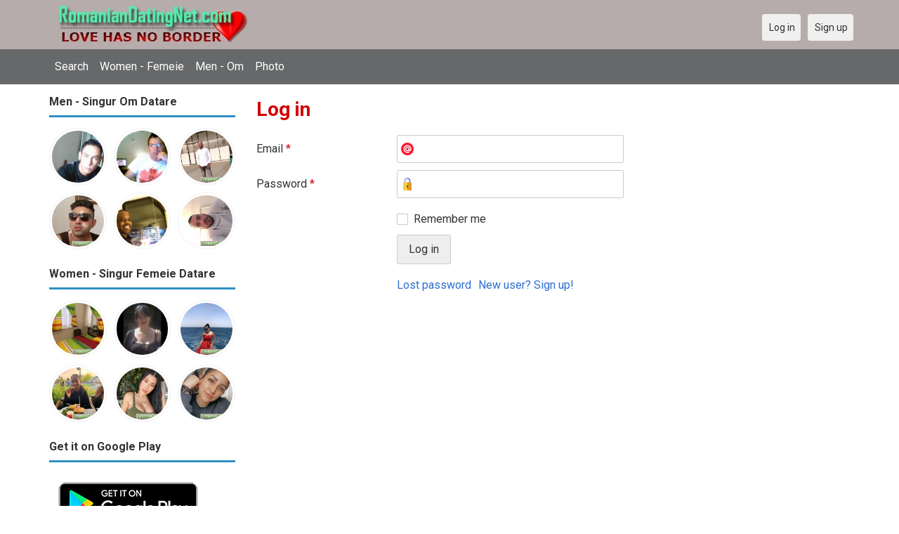

--- FILE ---
content_type: text/html; charset=utf-8
request_url: https://romaniandatingnet.com/users/login?r=AlbertSmart
body_size: 16878
content:
<!DOCTYPE html>
<html lang="en">
<head>
<link href="https://fonts.googleapis.com/css?family=Roboto:400,700" rel="stylesheet" type="text/css" /><link href="https://romaniandatingnet.com/externals/materialdesign/material-icons.css" rel="stylesheet" type="text/css" /><meta http-equiv="content-type" content="text/html; charset=utf-8" /><meta name="viewport" content="width=device-width, initial-scale=1.0" /><title>Log in - Romanian Singles Dating - Datare Singur în Română</title><meta name="description" content="Log in to your account. Meet hottest eligible Singles now. Many single men and women in Romania are waiting at this website. Browse beautiful singles photos. Visit us now. Datare Singur în Română." /><link href="https://romaniandatingnet.com/load/css/onedate/english/1596137710" rel="stylesheet" type="text/css" /><script src="https://romaniandatingnet.com/load/javascript/onedate/english/1596137710"></script><meta property="og:type" content="article" /><meta property="og:title" content="Log in - Romanian Singles Dating - Datare Singur în Română" /><meta property="og:description" content="Log in to your account. Meet hottest eligible Singles now. Many single men and women in Romania are waiting at this website. Browse beautiful singles photos. Visit us now. Datare Singur în Română." /><meta property="og:url" content="https://romaniandatingnet.com/users/login" /><meta name="twitter:card" content="summary" /><meta name="twitter:title" content="Log in - Romanian Singles Dating - Datare Singur în Română" /><meta name="twitter:description" content="Log in to your account. Meet hottest eligible Singles now. Many single men and women in Romania are waiting at this website. Browse beautiful singles photos. Visit us now. Datare Singur în Română." /><meta name="twitter:url" content="https://romaniandatingnet.com/users/login" /></head>
<body class="guest users users_login index">
		<header id="header" class="hidden-ms visible-sm">
		<div class="container">
			<div class="row">
				<div class="col-ms-12">
					<div class="header">
													<a class="logo" href="https://romaniandatingnet.com/"><img width="300" height="70" alt="Romanian Singles Dating - Datare Singur în Română | Romaniandatingnet.com" class="logo desktop hidden-ms visible-sm" src="https://romaniandatingnet.com/uploads/6/5/1/c/mnojw3v9t7mmc2e28l9n.jpg" /></a>																			<a class="logo" href="https://romaniandatingnet.com/"><img width="150" height="70" alt="Romanian Singles Dating - Datare Singur în Română | Romaniandatingnet.com" class="logo mobile visible-ms hidden-sm" src="https://romaniandatingnet.com/uploads/g/h/3/0/avplyzx1sn2ef30jktyx.jpg" /></a>												                        
											</div>
				</div>
			</div>
		</div>
	</header>
	<div id="site-nav">
		<div class="container">
			<div class="row">
				<div class="col-ms-12">
					<div class="site-nav">
						<a href="#" class="menu-button main-menu-button collapsed" data-mobilenav="main-menu"><span class="mobile-icon"></span></a>																			
						<ul id="main-menu">
																								<li><a class="users" href="https://romaniandatingnet.com/users">Search</a></li>
																																<li><a class="women" href="https://romaniandatingnet.com/women">Women - Femeie</a></li>
																																<li><a class="men" href="https://romaniandatingnet.com/men">Men - Om</a></li>
																																<li><a class="pictures" href="https://romaniandatingnet.com/pictures">Photo</a></li>
																					</ul>
					</div>					
				
					<nav id="quick-nav" class="icons">
													<ul>
								<li class="out user_login "><a class="icon-text icon-users-login" href="https://romaniandatingnet.com/users/login"><span>Log in</span></a></li>
								<li class="out user_signup "><a class="icon-text icon-users-signup" href="https://romaniandatingnet.com/users/signup"><span>Sign up</span></a></li>
							</ul>
											</nav>
					
				</div>
			</div>
		</div>
	</div>
	<div id="container" class="">
		<div class="container">
			<div class="row">				
									<div id="sidebar">
						<div class="hidden-all visible-sm">
							
						</div>
												<div class="hidden-all visible-sm">
							

									<div class="box latest-users">
			<h4><span>Men - Singur Om Datare</span></h4>
				<ul class="gallery compact helper users">									<li id="row-helper-user-1458">				<figure class="user">					

				
	<div class="image">
					<a class="image" href="https://romaniandatingnet.com/halim2100"><img alt="halim2100, Medea, Algeria" title="halim2100, Medea, Algeria" width="250" height="250" src="https://romaniandatingnet.com/uploads/y/3/2/w/a8y480a3xwqfghwx0hpe_l.jpg" /></a>		
							
					</div>

									</figure>			</li>									<li id="row-helper-user-1868">				<figure class="user">					

				
	<div class="image">
					<a class="image" href="https://romaniandatingnet.com/vickery1"><img alt="vickery1, Liverpool, United Kingdom" title="vickery1, Liverpool, United Kingdom" width="250" height="250" src="https://romaniandatingnet.com/uploads/o/l/8/q/x4braonfi0vs7kh3bbs1_l.jpg" /></a>		
							
					</div>

									</figure>			</li>									<li id="row-helper-user-5714">				<figure class="user">					

				
	<div class="image">
					<a class="image" href="https://romaniandatingnet.com/TimmyGold"><img alt="TimmyGold, 19790608, Ibadan, Oyo, Nigeria" title="TimmyGold, 19790608, Ibadan, Oyo, Nigeria" width="250" height="250" src="https://romaniandatingnet.com/uploads/o/g/b/t/226ey4igekgmeguzj6iu_l.jpg" /></a>		
							
					</div>

									</figure>			</li>									<li id="row-helper-user-4907">				<figure class="user">					

				
	<div class="image">
					<a class="image" href="https://romaniandatingnet.com/Husnian"><img alt="Husnian, 19901211, Aninoasa, Hunedoara, Romania" title="Husnian, 19901211, Aninoasa, Hunedoara, Romania" width="250" height="250" src="https://romaniandatingnet.com/uploads/b/a/k/l/rz6xbvb0yxfj5xv5r8zg_l.jpg" /></a>		
							
					</div>

									</figure>			</li>									<li id="row-helper-user-4017">				<figure class="user">					

				
	<div class="image">
					<a class="image" href="https://romaniandatingnet.com/Markus248"><img alt="Markus248, United Kingdom" title="Markus248, United Kingdom" width="250" height="250" src="https://romaniandatingnet.com/uploads/w/f/b/k/4cdtr8cva11nkexlmekh_l.jpeg" /></a>		
							
					</div>

									</figure>			</li>									<li id="row-helper-user-6155">				<figure class="user">					

				
	<div class="image">
					<a class="image" href="https://romaniandatingnet.com/Catalin8822"><img alt="Catalin8822, 19880105, Piatra Neamţ, Neamţ, Romania" title="Catalin8822, 19880105, Piatra Neamţ, Neamţ, Romania" width="250" height="250" src="https://romaniandatingnet.com/uploads/7/j/q/8/a4jqd2468nv85a0qyxj3_l.jpg" /></a>		
							
					</div>

									</figure>			</li>			</ul>		</div>
										<div class="box latest-users">
			<h4><span>Women - Singur Femeie Datare</span></h4>
				<ul class="gallery compact helper users">									<li id="row-helper-user-5873">				<figure class="user">					

				
	<div class="image">
					<a class="image" href="https://romaniandatingnet.com/0FAVOUR"><img alt="0FAVOUR, 19931101, Catalina, Covasna, Romania" title="0FAVOUR, 19931101, Catalina, Covasna, Romania" width="250" height="250" src="https://romaniandatingnet.com/uploads/y/6/l/d/nn3i34751o4fhzli0gg0_l.jpg" /></a>		
							
					</div>

									</figure>			</li>									<li id="row-helper-user-539">				<figure class="user">					

				
	<div class="image">
					<a class="image" href="https://romaniandatingnet.com/fenora"><img alt="fenora, Braşov, Romania" title="fenora, Braşov, Romania" width="250" height="250" src="https://romaniandatingnet.com/uploads/8/8/y/k/4r0mtkipecd6kxsxmdyd_l.jpg" /></a>		
							
					</div>

									</figure>			</li>									<li id="row-helper-user-5847">				<figure class="user">					

				
	<div class="image">
					<a class="image" href="https://romaniandatingnet.com/alisha"><img alt="alisha, 19950801, Bucharest, Bukarest, Romania" title="alisha, 19950801, Bucharest, Bukarest, Romania" width="250" height="250" src="https://romaniandatingnet.com/uploads/e/a/2/w/9x81b2tm7c4zvxpuny54_l.jpg" /></a>		
							
					</div>

									</figure>			</li>									<li id="row-helper-user-5897">				<figure class="user">					

				
	<div class="image">
					<a class="image" href="https://romaniandatingnet.com/Moni"><img alt="Moni, 19910110, Cobadin, Constanţa, Romania" title="Moni, 19910110, Cobadin, Constanţa, Romania" width="250" height="250" src="https://romaniandatingnet.com/uploads/8/f/a/e/jkbw0rbm4e9lhnjodlnk_l.jpg" /></a>		
							
					</div>

									</figure>			</li>									<li id="row-helper-user-5772">				<figure class="user">					

				
	<div class="image">
					<a class="image" href="https://romaniandatingnet.com/kenziekendric2"><img alt="kenziekendric2, 19900505, Băneasa, Constanţa, Romania" title="kenziekendric2, 19900505, Băneasa, Constanţa, Romania" width="250" height="250" src="https://romaniandatingnet.com/uploads/m/h/m/p/bla61aqt06s70s8ayw0q_l.jpg" /></a>		
							
					</div>

									</figure>			</li>									<li id="row-helper-user-5771">				<figure class="user">					

				
	<div class="image">
					<a class="image" href="https://romaniandatingnet.com/elenad42"><img alt="elenad42, 19910922, Avram Iancu, Bihor, Romania" title="elenad42, 19910922, Avram Iancu, Bihor, Romania" width="250" height="250" src="https://romaniandatingnet.com/uploads/c/g/m/1/34901dfynm1wsl06twf0_l.jpg" /></a>		
							
					</div>

									</figure>			</li>			</ul>		</div>
	<h4><span>Get it on Google Play</span></h4>
<a href="https://play.google.com/store/apps/details?id=com.romaniandatingnet.friends" style="color:#cfe7fe";" title="Romania Dating App">
<img src="/templates/onedate/images/google-play-logo225.png" alt="Romania Dating App"></a>


<div data-id="2" class="banner" onclick="countBannerClick(this);return true;"><div class="visible-ms visible-xs visible-sm visible-md visible-lg"><script async src="https://pagead2.googlesyndication.com/pagead/js/adsbygoogle.js"></script>
<!-- Romaniandatingnet -->
<ins class="adsbygoogle"
     style="display:block"
     data-ad-client="ca-pub-7107097512947569"
     data-ad-slot="7046958841"
     data-ad-format="auto"
     data-full-width-responsive="true"></ins>
<script>
     (adsbygoogle = window.adsbygoogle || []).push({});
</script></div></div>						</div>
					</div>					
								<div id="content">
					
	

	<div class="content-header">

					<h1>Log in</h1>
				
		
	</div>



	
<div class="plugin-users login">

	<div class="users-login-form">

	
		<form action="https://romaniandatingnet.com/users/login?r=AlbertSmart" method="post">
			<fieldset class="grid">

				<div class="control" id="input_row_user_login_email">

					<label for="input_edit_user_login_email">
						Email <span class="required">*</span>
					</label>

					<div class="field">

						
		<input  class="text email input-md" id="input_edit_user_login_email" maxlength="255" type="text" name="email" value="" />		
	

					</div>

				</div>

				<div class="control" id="input_row_user_login_password">

					<label for="input_edit_user_login_password">
						Password <span class="required">*</span>
					</label>

					<div class="field">

						
		<input  class="text password input-md" id="input_edit_user_login_password" max_length="128" type="password" name="password" value="" />		
	

					</div>

				</div>

				
				<div class="control" id="input_row_user_login_remember">

					<div class="field">

						
		<div class="checkbox inline ">
			<input  class="checkbox" id="input_edit_user_login_remember" type="checkbox" name="remember" value="1" />			<label for="input_edit_user_login_remember">
				Remember me			</label>
		</div>
		
	

					</div>

				</div>

				<div class="control actions">
					<input  class="button submit " type="submit" name="submit" value="Log in" />				</div>				
									<div class="control actions">
						<a href="https://romaniandatingnet.com/users/login/lostpass">Lost password</a>												
						<a href="https://romaniandatingnet.com/users/signup">New user? Sign up!</a>					</div>
				
			</fieldset>

		<input  type="hidden" name="do_login" value="1" /></form>
	
	
</div>
</div>

						<div data-id="1" class="banner" onclick="countBannerClick(this);return true;"><div class="visible-ms visible-xs visible-sm visible-md visible-lg"><script async src="https://pagead2.googlesyndication.com/pagead/js/adsbygoogle.js"></script>
<!-- Romaniandatingnet -->
<ins class="adsbygoogle"
     style="display:block"
     data-ad-client="ca-pub-7107097512947569"
     data-ad-slot="7046958841"
     data-ad-format="auto"
     data-full-width-responsive="true"></ins>
<script>
     (adsbygoogle = window.adsbygoogle || []).push({});
</script></div></div>				</div>
			</div>
		</div>
	</div>
	
<span> </span>
	
	<footer id="footer">
		<div class="container">
			<div class="row">
				<div class="col-ms-12">
					<div class="footer">
						<div class="navigation">
															<ul>
									<li><a href="/contact" rel="nofollow" title="Contact us">Contact us</a></li>
<li><a href="/site/no_access" rel="nofollow" title="UPGRADE">UPGRADE</a></li>
<li><a href="/legal/terms" rel="nofollow" title="Terms and conditions">Terms and conditions</a></li>
<li><a href="/legal/privacy" rel="nofollow" title="Privacy policy">Privacy policy</a></li>
<li>Powered by <a href="/" title="Romanian Dating Site">Romanian Dating Site</a></li>
								</ul>
													</div>
						<div class="social-bookmarks">
							<ul>
																																																																															</ul>
						</div>
					</div>
											<div class="credits">
																														</div>
									</div>
			</div>
		</div>
	</footer>
		<div style="background-color: #ffccf8 ; padding: 10px; text-align: center;">
&#128150;<a href="/singles/romania" title="Romania Dating">Romania dating</a> (
&#128153;<a href="/singles/romania/bucharest">Bucharest</a>
) - 
&#129505;<a href="/singles/canada" title="Canada">Canada</a>
&#129505;<a href="/singles/united_states" title="America-US">America-US</a>
&#128149;<a href="/singles/united_kingdom" title="United Kingdom-UK">United Kingdom-UK</a>
</div>
	<!--div style="background-color: #ffcfcc ; padding: 10px; text-align: center;"> 
Online dating - Citas mexicanas en 
&#128156;<a href="/singles/mexico" title="Mexico">Mexico</a>   
&#128153;<a href="/singles/united_states" title="United States">United States</a> 
&#128156;<a href="/singles/south_africa" title="South Africa">South Africa</a> 
&#128150;<a href="/singles/australia" title="Australia">Australia</a> 
&#128153;<a href="/singles/canada" title="Canada">Canada</a> 
&#128154;<a href="/singles/germany" title="Germany">Germany</a> 
&#128155;<a href="/singles/france" title="France">France</a> 
&#128420;<a href="/singles/india" title="India">India</a> 
&#128156;<a href="/singles/nigeria" title="Nigeria">Nigeria</a> 
&#128150;<a href="/singles/russia" title="Russia">Russia</a> 
&#128158;<a href="/singles/spain" title="Spain">Spain</a> 
&#128149;<a href="/singles/united_kingdom" title="United Kingdom">United Kingdom</a>
</div>
	<!--div style="background-color: #ffccf8 ; padding: 10px; text-align: center;">
Singles seeking - Buscando solteros 
&#128153;<a href="/seeking/Amistad_o_correspondencia_-_Friends_or_pen_pals" title="Amistad o correspondencia - Friends pen pals">Amistad o correspondencia - Friends/pen pals</a>
&#128156;<a href="/seeking/Mujeres_hispanas_solteras_-_Hispanic_single_women" title="Mujeres hispanas solteras - Hispanic single women">Mujeres hispanas solteras - Hispanic single women</a> 
&#128150;<a href="/seeking/Mujeres_solteras_mexicanas_-_Mexican_single_women" title="Mujeres solteras mexicanas - Mexican single women">Mujeres solteras mexicanas - Mexican single women</a> 
&#128153;<a href="/seeking/Mujeres_solteras_internacionales_-_International_single_women" title="Mujeres solteras internacionales - International single women">Mujeres solteras internacionales - International single women</a> 
&#128156;<a href="/seeking/Hombres_solteros_europeos_-_European_single_men" title="Hombres solteros europeos - European single men">Hombres solteros europeos - European single men</a> 
&#128154;<a href="/seeking/Hombres_solteros_americanos_-_American_single_men" title="Hombres solteros americanos - American single men">Hombres solteros americanos - American single men</a> 
&#128155;<a href="/seeking/Esposo_en_el_extranjero_-_Overseas_husband" title="Esposo en el extranjero - Overseas husband">Esposo en el extranjero - Overseas husband</a> 
&#128420;<a href="/seeking/LGBT_Amigos_o_amigas_-_Gay_or_es_friends" title="LGBT Amigos o amigas - Gay or les friends">LGBT Amigos o amigas - Gay or les friends</a> 
</div-->

</body>
</html>


--- FILE ---
content_type: text/html; charset=utf-8
request_url: https://www.google.com/recaptcha/api2/aframe
body_size: 252
content:
<!DOCTYPE HTML><html><head><meta http-equiv="content-type" content="text/html; charset=UTF-8"></head><body><script nonce="p3Dy54vRiXVMlQIFwL4EIA">/** Anti-fraud and anti-abuse applications only. See google.com/recaptcha */ try{var clients={'sodar':'https://pagead2.googlesyndication.com/pagead/sodar?'};window.addEventListener("message",function(a){try{if(a.source===window.parent){var b=JSON.parse(a.data);var c=clients[b['id']];if(c){var d=document.createElement('img');d.src=c+b['params']+'&rc='+(localStorage.getItem("rc::a")?sessionStorage.getItem("rc::b"):"");window.document.body.appendChild(d);sessionStorage.setItem("rc::e",parseInt(sessionStorage.getItem("rc::e")||0)+1);localStorage.setItem("rc::h",'1768689187947');}}}catch(b){}});window.parent.postMessage("_grecaptcha_ready", "*");}catch(b){}</script></body></html>